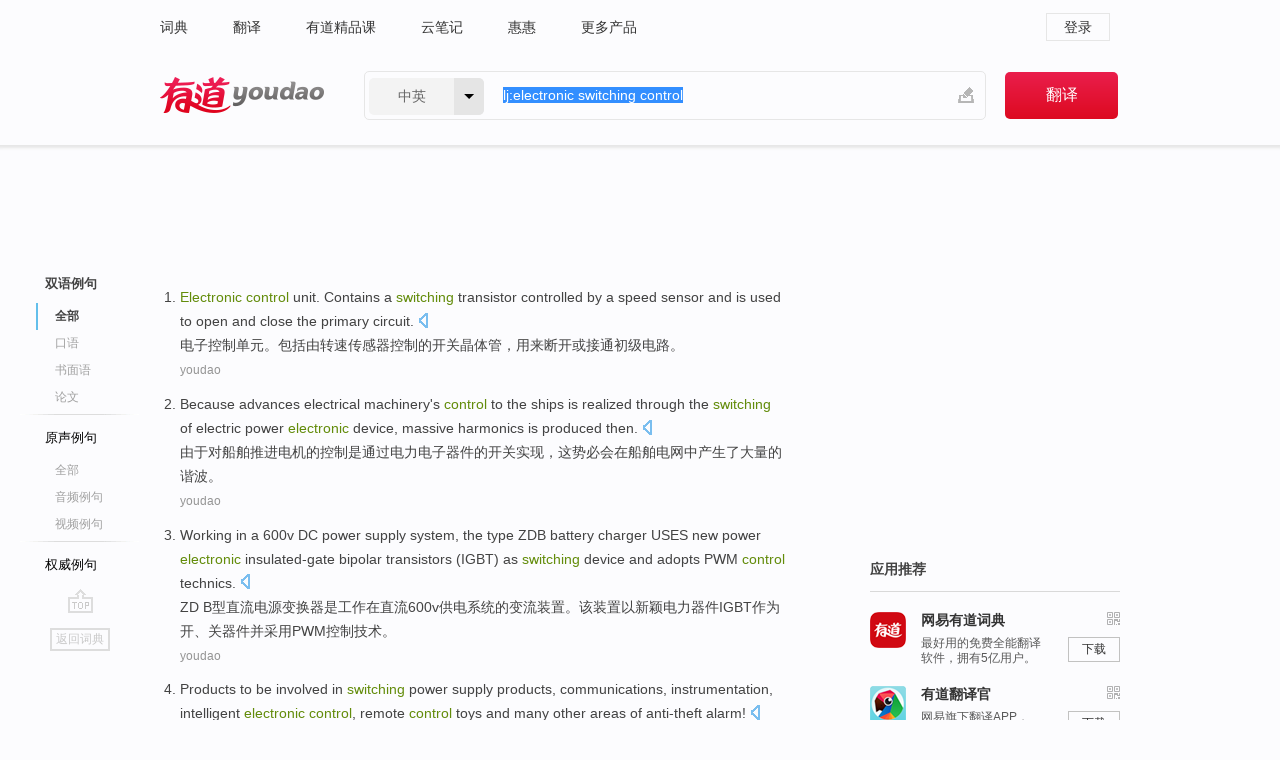

--- FILE ---
content_type: text/html; charset=utf-8
request_url: https://www.youdao.com/example/blng/eng/electronic_switching_control/
body_size: 8758
content:
<!DOCTYPE html>
                                    


			 			<html xmlns="http://www.w3.org/1999/xhtml" class="ua-ch ua-ch-131 ua-wk ua-mac os x">
<head>
    <meta name="baidu_union_verify" content="b3b78fbb4a7fb8c99ada6de72aac8a0e">
    <meta http-equiv="Content-Type" content="text/html; charset=UTF-8">

    
<meta name="keywords" content="electronic switching control"/>

<title>electronic switching control_双语例句</title>
<link rel="shortcut icon" href="https://shared-https.ydstatic.com/images/favicon.ico" type="image/x-icon"/>


<link href="https://shared.ydstatic.com/dict/v2016/result/160621/result-min.css" rel="stylesheet" type="text/css"/>
<link href="https://shared.ydstatic.com/dict/v2016/result/pad.css" media="screen and (orientation: portrait), screen and (orientation: landscape)" rel="stylesheet" type="text/css">
<link rel="canonical" href="http://dict.youdao.com/example/electronic_switching_control/"/>
<link rel="search" type="application/opensearchdescription+xml" title="Yodao Dict" href="plugins/search-provider.xml"/>
<script type='text/javascript' src='https://shared.ydstatic.com/js/jquery/jquery-1.8.2.min.js'></script>
</head>
<body class="t0">
<!-- 搜索框开始 -->
    <div id="doc" style="position:relative;zoom:1;">
    <div class="c-topbar-wrapper">
        <div class="c-topbar c-subtopbar">
            <div id="nav" class="c-snav">
                <a class="topnav" href="http://dict.youdao.com/?keyfrom=dict2.top" target="_blank">词典</a><a class="topnav" href="http://fanyi.youdao.com/?keyfrom=dict2.top" target="_blank">翻译</a><a class="topnav" href="https://ke.youdao.com/?keyfrom=dict2.top" target="_blank">有道精品课</a><a class="topnav" href="http://note.youdao.com/?keyfrom=dict2.top" target="_blank">云笔记</a><a class="topnav" href="http://www.huihui.cn/?keyfrom=dict2.top" target="_blank">惠惠</a><a class="topnav" href="http://www.youdao.com/about/productlist.html?keyfrom=dict2.top" target="_blank">更多产品</a>
            </div>
                        <div class="c-sust">
                                                

                                    <a hidefocus="true" class="login" href="http://account.youdao.com/login?service=dict&back_url=http%3A%2F%2Fdict.youdao.com%2Fsearch%3Fq%3Dlj%253Aelectronic%2Bswitching%2Bcontrol%26tab%3D%23keyfrom%3D%24%7Bkeyfrom%7D" rel="nofollow">登录</a>
                            </div>
        </div>
        <div class="c-header">
            <a class="c-logo" href="/">有道 - 网易旗下搜索</a>
            <form id="f"  method="get" action="/search" class="c-fm-w" node-type="search">
                <div id="langSelector" class="langSelector">
                                                                                                                                            <span id="langText" class="langText">中英</span><span class="aca">▼</span><span class="arrow"></span>
                    <input type="hidden" id="le" name="le" value="eng" />
                </div>
                <span class="s-inpt-w">
                    <input type="text" class="s-inpt" autocomplete="off" name="q" id="query" onmouseover="this.focus()" onfocus="this.select()" value="lj:electronic switching control"/>
                    <input type="hidden" name="tab" value=""/>
                    <input type="hidden" name="keyfrom" value="dict2.top"/>
                    <span id="hnwBtn" class="hand-write"></span>
                    </span><input type="submit" class="s-btn" value="翻译"/>
            </form>
        </div>
    </div>

<!-- 搜索框结束 -->

<!-- 内容区域 -->
<div id="scontainer">
<div id="container">
    <div id="topImgAd">
    </div>
    <div id="results">
                    	    	<div id="result_navigator" class="result_navigator">
		<ul class="sub-catalog example-group">
                            <h3 class="bilingual catalog-selected">
                    <a hidefocus="true" rel="#bilingual" >双语例句</a>
                </h3>
            							                                    <li class="sub1_all sub-catalog-selected">
                        <a hidefocus="true">全部</a>
         		    </li>
                         		                    <li class="spoken">
                        <a class="search-js" hidefocus="true" href="/example/oral/electronic_switching_control/#keyfrom=dict.sentence.details.kouyu"  title="electronic switching control的口语例句">口语</a>
                    </li>
                         		                    <li class="written">
                        <a class="search-js" hidefocus="true" href="/example/written/electronic_switching_control/#keyfrom=dict.sentence.details.shumian" title="electronic switching control的书面语例句">书面语</a>
                    </li>
                         		                    <li class="thesis">
                        <a class="search-js" hidefocus="true" href="/example/paper/electronic_switching_control/#keyfrom=dict.sentence.details.lunwen"  title="electronic switching control的论文例句">论文</a>
                    </li>
                            							<li class="split"></li>
                                    <h3 class="originalSound">
                        <a hidefocus="true" rel="#originalSound" href="/example/mdia/electronic_switching_control/#keyfrom=dict.sentences.tabmdia">原声例句</a>
                    </h3>
                				           			          		                                    <li class="sub_3_all">
                        <a class="search-js" hidefocus="true" href="/example/mdia/electronic_switching_control/#keyfrom=dict.main.sentence.mdia.all">全部</a>
                    </li>
                				                    <li class="music">
                        <a class="search-js" hidefocus="true" href="/example/mdia/audio/electronic_switching_control/#keyfrom=dict.main.sentence.mdia.audio">音频例句</a>
                    </li>
                				                    <li class="video">
                        <a class="search-js" hidefocus="true" href="/example/mdia/video/electronic_switching_control/#keyfrom=dict.main.sentence.mdia.video">视频例句</a>
                    </li>
                                <li class="split"></li>
                                    <h3 class="authority">
                        <a hidefocus="true" rel="#authority" href="/example/auth/electronic_switching_control/#keyfrom=dict.sentences.tabauth">权威例句</a>
                    </h3>
                					</ul>
		<a href="#" class="go-top log-js" hidefocus="true" data-4log="sentence.nav.top">go top</a>
                <a href="/w/electronic_switching_control/" onmousedown="return rwt(this, '/search?q=electronic+switching+control&tab=chn&le=eng&keyfrom=dict.navigation')" class="back-to-dict" title="返回词典">返回词典</a>
	</div>
                <!-- 结果内容 -->
                            <div id="results-contents" class="results-content">
                                                          
                                    
<div id="examples_sentences" class="trans-wrapper">
                	<div id="bilingual" class="trans-container  tab-content" style="display:block">
        		                                               		           		    
		        <ul class="ol">
				    				    		         		
		          					          
		          			                            				          						        				          							        	<li>
				           		<p><span id="src_0_0" onmouseover="hlgt('#src_0_0,#tran_0_0')" onmouseout="unhlgt('#src_0_0,#tran_0_0')"><b>Electronic</b></span><span><b> </b></span><span id="src_0_1" onmouseover="hlgt('#src_0_1,#tran_0_1')" onmouseout="unhlgt('#src_0_1,#tran_0_1')"><b>control</b></span><span> </span><span id="src_0_2" onmouseover="hlgt('#src_0_2,#tran_0_2')" onmouseout="unhlgt('#src_0_2,#tran_0_2')">unit</span><span>. </span><span id="src_0_3" onmouseover="hlgt('#src_0_3,#tran_0_3')" onmouseout="unhlgt('#src_0_3,#tran_0_3')">Contains</span><span> a </span><span id="src_0_4" onmouseover="hlgt('#src_0_4,#tran_0_8')" onmouseout="unhlgt('#src_0_4,#tran_0_8')"><b>switching</b></span><span> </span><span id="src_0_5" onmouseover="hlgt('#src_0_5,#tran_0_9')" onmouseout="unhlgt('#src_0_5,#tran_0_9')">transistor</span><span> </span><span id="src_0_6" onmouseover="hlgt('#src_0_6,#tran_0_7')" onmouseout="unhlgt('#src_0_6,#tran_0_7')">controlled</span><span> </span><span id="src_0_7" onmouseover="hlgt('#src_0_7,#tran_0_4')" onmouseout="unhlgt('#src_0_7,#tran_0_4')">by a</span><span> </span><span id="src_0_8" onmouseover="hlgt('#src_0_8,#tran_0_5')" onmouseout="unhlgt('#src_0_8,#tran_0_5')">speed</span><span> </span><span id="src_0_9" onmouseover="hlgt('#src_0_9,#tran_0_6')" onmouseout="unhlgt('#src_0_9,#tran_0_6')">sensor</span><span> and is </span><span id="src_0_10" onmouseover="hlgt('#src_0_10,#tran_0_10')" onmouseout="unhlgt('#src_0_10,#tran_0_10')">used to</span><span> </span><span id="src_0_11" onmouseover="hlgt('#src_0_11,#tran_0_11')" onmouseout="unhlgt('#src_0_11,#tran_0_11')">open</span><span> </span><span id="src_0_12" onmouseover="hlgt('#src_0_12,#tran_0_12')" onmouseout="unhlgt('#src_0_12,#tran_0_12')">and</span><span> </span><span id="src_0_13" onmouseover="hlgt('#src_0_13,#tran_0_13')" onmouseout="unhlgt('#src_0_13,#tran_0_13')">close</span><span> </span><span id="src_0_14" onmouseover="hlgt('#src_0_14,#tran_0_14')" onmouseout="unhlgt('#src_0_14,#tran_0_14')">the primary</span><span> </span><span id="src_0_15" onmouseover="hlgt('#src_0_15,#tran_0_15')" onmouseout="unhlgt('#src_0_15,#tran_0_15')">circuit</span><span>.</span>
						        										 	<a class="sp dictvoice voice-js log-js" title="点击发音" href="#" data-rel="Electronic+control+unit.+Contains+a+switching+transistor+controlled+by+a+speed+sensor+and+is+used+to+open+and+close+the+primary+circuit.&le=eng" data-4log='dict.sentence.blng'></a>
						        					            	</p>

				            	<p><span id="tran_0_0" onmouseover="hlgt('#src_0_0,#tran_0_0')" onmouseout="unhlgt('#src_0_0,#tran_0_0')">电子</span><span id="tran_0_1" onmouseover="hlgt('#src_0_1,#tran_0_1')" onmouseout="unhlgt('#src_0_1,#tran_0_1')">控制</span><span id="tran_0_2" onmouseover="hlgt('#src_0_2,#tran_0_2')" onmouseout="unhlgt('#src_0_2,#tran_0_2')">单元</span><span>。</span><span id="tran_0_3" onmouseover="hlgt('#src_0_3,#tran_0_3')" onmouseout="unhlgt('#src_0_3,#tran_0_3')">包括</span><span id="tran_0_4" onmouseover="hlgt('#src_0_7,#tran_0_4')" onmouseout="unhlgt('#src_0_7,#tran_0_4')">由</span><span id="tran_0_5" onmouseover="hlgt('#src_0_8,#tran_0_5')" onmouseout="unhlgt('#src_0_8,#tran_0_5')">转速</span><span id="tran_0_6" onmouseover="hlgt('#src_0_9,#tran_0_6')" onmouseout="unhlgt('#src_0_9,#tran_0_6')">传感器</span><span id="tran_0_7" onmouseover="hlgt('#src_0_6,#tran_0_7')" onmouseout="unhlgt('#src_0_6,#tran_0_7')">控制</span><span>的</span><span id="tran_0_8" onmouseover="hlgt('#src_0_4,#tran_0_8')" onmouseout="unhlgt('#src_0_4,#tran_0_8')">开关</span><span id="tran_0_9" onmouseover="hlgt('#src_0_5,#tran_0_9')" onmouseout="unhlgt('#src_0_5,#tran_0_9')">晶体管</span><span>，</span><span id="tran_0_10" onmouseover="hlgt('#src_0_10,#tran_0_10')" onmouseout="unhlgt('#src_0_10,#tran_0_10')">用来</span><span id="tran_0_11" onmouseover="hlgt('#src_0_11,#tran_0_11')" onmouseout="unhlgt('#src_0_11,#tran_0_11')">断开</span><span id="tran_0_12" onmouseover="hlgt('#src_0_12,#tran_0_12')" onmouseout="unhlgt('#src_0_12,#tran_0_12')">或</span><span id="tran_0_13" onmouseover="hlgt('#src_0_13,#tran_0_13')" onmouseout="unhlgt('#src_0_13,#tran_0_13')">接通</span><span id="tran_0_14" onmouseover="hlgt('#src_0_14,#tran_0_14')" onmouseout="unhlgt('#src_0_14,#tran_0_14')">初级</span><span id="tran_0_15" onmouseover="hlgt('#src_0_15,#tran_0_15')" onmouseout="unhlgt('#src_0_15,#tran_0_15')">电路</span><span>。</span>
								    				            	</p>
				 	    						                 	<p class="example-via"><a>youdao</a></p>
				            					            						        	</li>
		         		 		        			         		
		          					          
		          			                            				          						        				          							        	<li>
				           		<p><span id="src_1_0" onmouseover="hlgt('#src_1_0,#tran_1_0')" onmouseout="unhlgt('#src_1_0,#tran_1_0')">Because</span><span> </span><span id="src_1_1" onmouseover="hlgt('#src_1_1,#tran_1_4')" onmouseout="unhlgt('#src_1_1,#tran_1_4')">advances</span><span> </span><span id="src_1_2" onmouseover="hlgt('#src_1_2,#tran_1_5')" onmouseout="unhlgt('#src_1_2,#tran_1_5')">electrical machinery</span><span id="src_1_3" onmouseover="hlgt('#src_1_3,#tran_1_6')" onmouseout="unhlgt('#src_1_3,#tran_1_6')">'s</span><span> </span><span id="src_1_4" onmouseover="hlgt('#src_1_4,#tran_1_7')" onmouseout="unhlgt('#src_1_4,#tran_1_7')"><b>control</b></span><span> </span><span id="src_1_5" onmouseover="hlgt('#src_1_5,#tran_1_2')" onmouseout="unhlgt('#src_1_5,#tran_1_2')">to</span><span> </span><span id="src_1_6" onmouseover="hlgt('#src_1_6,#tran_1_3')" onmouseout="unhlgt('#src_1_6,#tran_1_3')">the ships</span><span> </span><span>is</span><span> </span><span id="src_1_8" onmouseover="hlgt('#src_1_8,#tran_1_8')" onmouseout="unhlgt('#src_1_8,#tran_1_8')">realized</span><span> </span><span id="src_1_9" onmouseover="hlgt('#src_1_9,#tran_1_15')" onmouseout="unhlgt('#src_1_9,#tran_1_15')">through</span><span> the </span><span id="src_1_10" onmouseover="hlgt('#src_1_10,#tran_1_9')" onmouseout="unhlgt('#src_1_10,#tran_1_9')"><b>switching</b></span><span> </span><span id="src_1_11" onmouseover="hlgt('#src_1_11,#tran_1_14')" onmouseout="unhlgt('#src_1_11,#tran_1_14')">of</span><span> </span><span id="src_1_12" onmouseover="hlgt('#src_1_12,#tran_1_13')" onmouseout="unhlgt('#src_1_12,#tran_1_13')">electric power</span><span> </span><span id="src_1_13" onmouseover="hlgt('#src_1_13,#tran_1_10')" onmouseout="unhlgt('#src_1_13,#tran_1_10')"><b>electronic</b></span><span> </span><span id="src_1_14" onmouseover="hlgt('#src_1_14,#tran_1_11')" onmouseout="unhlgt('#src_1_14,#tran_1_11')">device</span><span>, </span><span id="src_1_15" onmouseover="hlgt('#src_1_15,#tran_1_12')" onmouseout="unhlgt('#src_1_15,#tran_1_12')">massive</span><span> </span><span id="src_1_16" onmouseover="hlgt('#src_1_16,#tran_1_17')" onmouseout="unhlgt('#src_1_16,#tran_1_17')">harmonics</span><span> is </span><span id="src_1_17" onmouseover="hlgt('#src_1_17,#tran_1_16')" onmouseout="unhlgt('#src_1_17,#tran_1_16')">produced</span><span> then.</span>
						        										 	<a class="sp dictvoice voice-js log-js" title="点击发音" href="#" data-rel="Because+advances+electrical+machinery%27s+control+to+the+ships+is+realized+through+the+switching+of+electric+power+electronic+device%2C+massive+harmonics+is+produced+then.&le=eng" data-4log='dict.sentence.blng'></a>
						        					            	</p>

				            	<p><span id="tran_1_0" onmouseover="hlgt('#src_1_0,#tran_1_0')" onmouseout="unhlgt('#src_1_0,#tran_1_0')">由于</span><span id="tran_1_2" onmouseover="hlgt('#src_1_5,#tran_1_2')" onmouseout="unhlgt('#src_1_5,#tran_1_2')">对</span><span id="tran_1_3" onmouseover="hlgt('#src_1_6,#tran_1_3')" onmouseout="unhlgt('#src_1_6,#tran_1_3')">船舶</span><span id="tran_1_4" onmouseover="hlgt('#src_1_1,#tran_1_4')" onmouseout="unhlgt('#src_1_1,#tran_1_4')">推进</span><span id="tran_1_5" onmouseover="hlgt('#src_1_2,#tran_1_5')" onmouseout="unhlgt('#src_1_2,#tran_1_5')">电机</span><span id="tran_1_6" onmouseover="hlgt('#src_1_3,#tran_1_6')" onmouseout="unhlgt('#src_1_3,#tran_1_6')">的</span><span id="tran_1_7" onmouseover="hlgt('#src_1_4,#tran_1_7')" onmouseout="unhlgt('#src_1_4,#tran_1_7')">控制</span><span id="tran_1_8" onmouseover="hlgt('#src_1_8,#tran_1_8')" onmouseout="unhlgt('#src_1_8,#tran_1_8')">是</span><span id="tran_1_9" onmouseover="hlgt('#src_1_10,#tran_1_9')" onmouseout="unhlgt('#src_1_10,#tran_1_9')">通过</span><span id="tran_1_10" onmouseover="hlgt('#src_1_13,#tran_1_10')" onmouseout="unhlgt('#src_1_13,#tran_1_10')">电力</span><span id="tran_1_11" onmouseover="hlgt('#src_1_14,#tran_1_11')" onmouseout="unhlgt('#src_1_14,#tran_1_11')">电子</span><span id="tran_1_12" onmouseover="hlgt('#src_1_15,#tran_1_12')" onmouseout="unhlgt('#src_1_15,#tran_1_12')">器件</span><span id="tran_1_13" onmouseover="hlgt('#src_1_12,#tran_1_13')" onmouseout="unhlgt('#src_1_12,#tran_1_13')">的</span><span id="tran_1_14" onmouseover="hlgt('#src_1_11,#tran_1_14')" onmouseout="unhlgt('#src_1_11,#tran_1_14')">开关</span><span id="tran_1_15" onmouseover="hlgt('#src_1_9,#tran_1_15')" onmouseout="unhlgt('#src_1_9,#tran_1_15')">实现</span><span>，这势必会在船舶电网</span><span id="tran_1_16" onmouseover="hlgt('#src_1_17,#tran_1_16')" onmouseout="unhlgt('#src_1_17,#tran_1_16')">中</span><span>产生了</span><span id="tran_1_17" onmouseover="hlgt('#src_1_16,#tran_1_17')" onmouseout="unhlgt('#src_1_16,#tran_1_17')">大量</span><span>的谐波。</span>
								    				            	</p>
				 	    						                 	<p class="example-via"><a>youdao</a></p>
				            					            						        	</li>
		         		 		        			         		
		          					          
		          			                            				          						        				          							        	<li>
				           		<p><span id="src_2_0" onmouseover="hlgt('#src_2_0,#tran_2_4')" onmouseout="unhlgt('#src_2_0,#tran_2_4')">Working</span><span> </span><span id="src_2_1" onmouseover="hlgt('#src_2_1,#tran_2_5')" onmouseout="unhlgt('#src_2_1,#tran_2_5')">in</span><span> a 600</span><span id="src_2_2" onmouseover="hlgt('#src_2_2,#tran_2_6')" onmouseout="unhlgt('#src_2_2,#tran_2_6')">v</span><span> </span><span id="src_2_3" onmouseover="hlgt('#src_2_3,#tran_2_2')" onmouseout="unhlgt('#src_2_3,#tran_2_2')">DC</span><span> </span><span id="src_2_4" onmouseover="hlgt('#src_2_4,#tran_2_3')" onmouseout="unhlgt('#src_2_4,#tran_2_3')">power</span><span> </span><span id="src_2_5" onmouseover="hlgt('#src_2_5,#tran_2_7')" onmouseout="unhlgt('#src_2_5,#tran_2_7')">supply</span><span> </span><span id="src_2_6" onmouseover="hlgt('#src_2_6,#tran_2_8')" onmouseout="unhlgt('#src_2_6,#tran_2_8')">system</span><span>, the </span><span id="src_2_7" onmouseover="hlgt('#src_2_7,#tran_2_1')" onmouseout="unhlgt('#src_2_7,#tran_2_1')">type</span><span> </span><span id="src_2_8" onmouseover="hlgt('#src_2_8,#tran_2_0')" onmouseout="unhlgt('#src_2_8,#tran_2_0')">ZDB battery charger USES</span><span> new </span><span id="src_2_9" onmouseover="hlgt('#src_2_9,#tran_2_9')" onmouseout="unhlgt('#src_2_9,#tran_2_9')">power</span><span> <b>electronic</b> insulated-gate bipolar transistors (</span><span id="src_2_10" onmouseover="hlgt('#src_2_10,#tran_2_11')" onmouseout="unhlgt('#src_2_10,#tran_2_11')">IGBT</span><span>) </span><span id="src_2_11" onmouseover="hlgt('#src_2_11,#tran_2_12')" onmouseout="unhlgt('#src_2_11,#tran_2_12')">as</span><span> <b>switching</b> </span><span id="src_2_12" onmouseover="hlgt('#src_2_12,#tran_2_10')" onmouseout="unhlgt('#src_2_12,#tran_2_10')">device</span><span> </span><span id="src_2_13" onmouseover="hlgt('#src_2_13,#tran_2_13')" onmouseout="unhlgt('#src_2_13,#tran_2_13')">and</span><span> </span><span id="src_2_14" onmouseover="hlgt('#src_2_14,#tran_2_14')" onmouseout="unhlgt('#src_2_14,#tran_2_14')">adopts</span><span> </span><span id="src_2_15" onmouseover="hlgt('#src_2_15,#tran_2_15')" onmouseout="unhlgt('#src_2_15,#tran_2_15')">PWM</span><span> </span><span id="src_2_16" onmouseover="hlgt('#src_2_16,#tran_2_16')" onmouseout="unhlgt('#src_2_16,#tran_2_16')"><b>control</b></span><span> </span><span id="src_2_17" onmouseover="hlgt('#src_2_17,#tran_2_17')" onmouseout="unhlgt('#src_2_17,#tran_2_17')">technics</span><span>.</span>
						        										 	<a class="sp dictvoice voice-js log-js" title="点击发音" href="#" data-rel="Working+in+a+600v+DC+power+supply+system%2C+the+type+ZDB+battery+charger+USES+new+power+electronic+insulated-gate+bipolar+transistors+%28IGBT%29+as+switching+device+and+adopts+PWM+control+technics.&le=eng" data-4log='dict.sentence.blng'></a>
						        					            	</p>

				            	<p><span id="tran_2_0" onmouseover="hlgt('#src_2_8,#tran_2_0')" onmouseout="unhlgt('#src_2_8,#tran_2_0')">ZD</span><span> B</span><span id="tran_2_1" onmouseover="hlgt('#src_2_7,#tran_2_1')" onmouseout="unhlgt('#src_2_7,#tran_2_1')">型</span><span id="tran_2_2" onmouseover="hlgt('#src_2_3,#tran_2_2')" onmouseout="unhlgt('#src_2_3,#tran_2_2')">直流</span><span id="tran_2_3" onmouseover="hlgt('#src_2_4,#tran_2_3')" onmouseout="unhlgt('#src_2_4,#tran_2_3')">电源</span><span>变换器是</span><span id="tran_2_4" onmouseover="hlgt('#src_2_0,#tran_2_4')" onmouseout="unhlgt('#src_2_0,#tran_2_4')">工作</span><span id="tran_2_5" onmouseover="hlgt('#src_2_1,#tran_2_5')" onmouseout="unhlgt('#src_2_1,#tran_2_5')">在</span><span>直流600</span><span id="tran_2_6" onmouseover="hlgt('#src_2_2,#tran_2_6')" onmouseout="unhlgt('#src_2_2,#tran_2_6')">v</span><span id="tran_2_7" onmouseover="hlgt('#src_2_5,#tran_2_7')" onmouseout="unhlgt('#src_2_5,#tran_2_7')">供电</span><span id="tran_2_8" onmouseover="hlgt('#src_2_6,#tran_2_8')" onmouseout="unhlgt('#src_2_6,#tran_2_8')">系统</span><span>的变流装置。该装置以新颖</span><span id="tran_2_9" onmouseover="hlgt('#src_2_9,#tran_2_9')" onmouseout="unhlgt('#src_2_9,#tran_2_9')">电力</span><span id="tran_2_10" onmouseover="hlgt('#src_2_12,#tran_2_10')" onmouseout="unhlgt('#src_2_12,#tran_2_10')">器件</span><span id="tran_2_11" onmouseover="hlgt('#src_2_10,#tran_2_11')" onmouseout="unhlgt('#src_2_10,#tran_2_11')">IGBT</span><span id="tran_2_12" onmouseover="hlgt('#src_2_11,#tran_2_12')" onmouseout="unhlgt('#src_2_11,#tran_2_12')">作为</span><span>开、关器件</span><span id="tran_2_13" onmouseover="hlgt('#src_2_13,#tran_2_13')" onmouseout="unhlgt('#src_2_13,#tran_2_13')">并</span><span id="tran_2_14" onmouseover="hlgt('#src_2_14,#tran_2_14')" onmouseout="unhlgt('#src_2_14,#tran_2_14')">采用</span><span id="tran_2_15" onmouseover="hlgt('#src_2_15,#tran_2_15')" onmouseout="unhlgt('#src_2_15,#tran_2_15')">PWM</span><span id="tran_2_16" onmouseover="hlgt('#src_2_16,#tran_2_16')" onmouseout="unhlgt('#src_2_16,#tran_2_16')">控制</span><span id="tran_2_17" onmouseover="hlgt('#src_2_17,#tran_2_17')" onmouseout="unhlgt('#src_2_17,#tran_2_17')">技术</span><span>。</span>
								    				            	</p>
				 	    						                 	<p class="example-via"><a>youdao</a></p>
				            					            						        	</li>
		         		 		        			         		
		          					          
		          			                            				          						        				          							        	<li>
				           		<p><span id="src_3_0" onmouseover="hlgt('#src_3_0,#tran_3_0')" onmouseout="unhlgt('#src_3_0,#tran_3_0')">Products</span><span> </span><span id="src_3_1" onmouseover="hlgt('#src_3_1,#tran_3_2')" onmouseout="unhlgt('#src_3_1,#tran_3_2')">to be</span><span> </span><span id="src_3_2" onmouseover="hlgt('#src_3_2,#tran_3_3')" onmouseout="unhlgt('#src_3_2,#tran_3_3')">involved</span><span> in </span><span><b>switching</b></span><span> </span><span id="src_3_4" onmouseover="hlgt('#src_3_4,#tran_3_4')" onmouseout="unhlgt('#src_3_4,#tran_3_4')">power supply</span><span> </span><span id="src_3_5" onmouseover="hlgt('#src_3_5,#tran_3_5')" onmouseout="unhlgt('#src_3_5,#tran_3_5')">products</span><span>, communications, </span><span id="src_3_6" onmouseover="hlgt('#src_3_6,#tran_3_6')" onmouseout="unhlgt('#src_3_6,#tran_3_6')">instrumentation</span><span>, </span><span id="src_3_7" onmouseover="hlgt('#src_3_7,#tran_3_7')" onmouseout="unhlgt('#src_3_7,#tran_3_7')">intelligent</span><span> </span><span id="src_3_8" onmouseover="hlgt('#src_3_8,#tran_3_8')" onmouseout="unhlgt('#src_3_8,#tran_3_8')"><b>electronic </b><b>control</b></span><span>, </span><span id="src_3_9" onmouseover="hlgt('#src_3_9,#tran_3_9')" onmouseout="unhlgt('#src_3_9,#tran_3_9')">remote <b>control</b></span><span> </span><span id="src_3_10" onmouseover="hlgt('#src_3_10,#tran_3_10')" onmouseout="unhlgt('#src_3_10,#tran_3_10')">toys</span><span> </span><span id="src_3_11" onmouseover="hlgt('#src_3_11,#tran_3_11')" onmouseout="unhlgt('#src_3_11,#tran_3_11')">and</span><span> many </span><span id="src_3_12" onmouseover="hlgt('#src_3_12,#tran_3_12')" onmouseout="unhlgt('#src_3_12,#tran_3_12')">other</span><span> </span><span id="src_3_13" onmouseover="hlgt('#src_3_13,#tran_3_14')" onmouseout="unhlgt('#src_3_13,#tran_3_14')">areas</span><span> of </span><span id="src_3_14" onmouseover="hlgt('#src_3_14,#tran_3_15')" onmouseout="unhlgt('#src_3_14,#tran_3_15')">anti-theft</span><span> </span><span id="src_3_15" onmouseover="hlgt('#src_3_15,#tran_3_13')" onmouseout="unhlgt('#src_3_15,#tran_3_13')">alarm</span><span>!</span>
						        										 	<a class="sp dictvoice voice-js log-js" title="点击发音" href="#" data-rel="Products+to+be+involved+in+switching+power+supply+products%2C+communications%2C+instrumentation%2C+intelligent+electronic+control%2C+remote+control+toys+and+many+other+areas+of+anti-theft+alarm%21&le=eng" data-4log='dict.sentence.blng'></a>
						        					            	</p>

				            	<p><span id="tran_3_0" onmouseover="hlgt('#src_3_0,#tran_3_0')" onmouseout="unhlgt('#src_3_0,#tran_3_0')">产品产</span><span id="tran_3_2" onmouseover="hlgt('#src_3_1,#tran_3_2')" onmouseout="unhlgt('#src_3_1,#tran_3_2')">要</span><span id="tran_3_3" onmouseover="hlgt('#src_3_2,#tran_3_3')" onmouseout="unhlgt('#src_3_2,#tran_3_3')">涉及</span><span>到</span><span id="tran_3_4" onmouseover="hlgt('#src_3_4,#tran_3_4')" onmouseout="unhlgt('#src_3_4,#tran_3_4')">开关</span><span id="tran_3_5" onmouseover="hlgt('#src_3_5,#tran_3_5')" onmouseout="unhlgt('#src_3_5,#tran_3_5')">电源</span><span>、</span><span id="tran_3_6" onmouseover="hlgt('#src_3_6,#tran_3_6')" onmouseout="unhlgt('#src_3_6,#tran_3_6')">通讯</span><span>、</span><span id="tran_3_7" onmouseover="hlgt('#src_3_7,#tran_3_7')" onmouseout="unhlgt('#src_3_7,#tran_3_7')">仪器仪表</span><span>、</span><span id="tran_3_8" onmouseover="hlgt('#src_3_8,#tran_3_8')" onmouseout="unhlgt('#src_3_8,#tran_3_8')">智能</span><span id="tran_3_9" onmouseover="hlgt('#src_3_9,#tran_3_9')" onmouseout="unhlgt('#src_3_9,#tran_3_9')">电控</span><span>、</span><span id="tran_3_10" onmouseover="hlgt('#src_3_10,#tran_3_10')" onmouseout="unhlgt('#src_3_10,#tran_3_10')">摇控</span><span id="tran_3_11" onmouseover="hlgt('#src_3_11,#tran_3_11')" onmouseout="unhlgt('#src_3_11,#tran_3_11')">玩具</span><span id="tran_3_12" onmouseover="hlgt('#src_3_12,#tran_3_12')" onmouseout="unhlgt('#src_3_12,#tran_3_12')">及</span><span>报警</span><span id="tran_3_13" onmouseover="hlgt('#src_3_15,#tran_3_13')" onmouseout="unhlgt('#src_3_15,#tran_3_13')">防盗</span><span id="tran_3_14" onmouseover="hlgt('#src_3_13,#tran_3_14')" onmouseout="unhlgt('#src_3_13,#tran_3_14')">等诸多</span><span id="tran_3_15" onmouseover="hlgt('#src_3_14,#tran_3_15')" onmouseout="unhlgt('#src_3_14,#tran_3_15')">领域</span><span>！</span>
								    				            	</p>
				 	    						                 	<p class="example-via"><a>youdao</a></p>
				            					            						        	</li>
		         		 		        			         		
		          					          
		          			                            				          						        				          							        	<li>
				           		<p><span id="src_4_0" onmouseover="hlgt('#src_4_0,#tran_4_0')" onmouseout="unhlgt('#src_4_0,#tran_4_0')">Products</span><span> </span><span id="src_4_1" onmouseover="hlgt('#src_4_1,#tran_4_3')" onmouseout="unhlgt('#src_4_1,#tran_4_3')">produced</span><span> </span><span id="src_4_2" onmouseover="hlgt('#src_4_2,#tran_4_4')" onmouseout="unhlgt('#src_4_2,#tran_4_4')">to be</span><span> </span><span id="src_4_3" onmouseover="hlgt('#src_4_3,#tran_4_5')" onmouseout="unhlgt('#src_4_3,#tran_4_5')">involved</span><span> in </span><span><b>switching</b></span><span> </span><span id="src_4_5" onmouseover="hlgt('#src_4_5,#tran_4_6')" onmouseout="unhlgt('#src_4_5,#tran_4_6')">power supply</span><span>, </span><span id="src_4_6" onmouseover="hlgt('#src_4_6,#tran_4_7')" onmouseout="unhlgt('#src_4_6,#tran_4_7')">communications</span><span>, </span><span id="src_4_7" onmouseover="hlgt('#src_4_7,#tran_4_8')" onmouseout="unhlgt('#src_4_7,#tran_4_8')">instrumentation</span><span>, </span><span id="src_4_8" onmouseover="hlgt('#src_4_8,#tran_4_9')" onmouseout="unhlgt('#src_4_8,#tran_4_9')">intelligent</span><span> </span><span id="src_4_9" onmouseover="hlgt('#src_4_9,#tran_4_10')" onmouseout="unhlgt('#src_4_9,#tran_4_10')"><b>electronic </b><b>control</b></span><span>, </span><span id="src_4_10" onmouseover="hlgt('#src_4_10,#tran_4_11')" onmouseout="unhlgt('#src_4_10,#tran_4_11')">remote <b>control</b></span><span> </span><span id="src_4_11" onmouseover="hlgt('#src_4_11,#tran_4_12')" onmouseout="unhlgt('#src_4_11,#tran_4_12')">toys</span><span> </span><span id="src_4_12" onmouseover="hlgt('#src_4_12,#tran_4_13')" onmouseout="unhlgt('#src_4_12,#tran_4_13')">and</span><span> </span><span id="src_4_13" onmouseover="hlgt('#src_4_13,#tran_4_14')" onmouseout="unhlgt('#src_4_13,#tran_4_14')">anti-theft</span><span> </span><span id="src_4_14" onmouseover="hlgt('#src_4_14,#tran_4_15')" onmouseout="unhlgt('#src_4_14,#tran_4_15')">alarm and</span><span> </span><span>many other</span><span> </span><span id="src_4_16" onmouseover="hlgt('#src_4_16,#tran_4_16')" onmouseout="unhlgt('#src_4_16,#tran_4_16')">areas</span><span>!</span>
						        										 	<a class="sp dictvoice voice-js log-js" title="点击发音" href="#" data-rel="Products+produced+to+be+involved+in+switching+power+supply%2C+communications%2C+instrumentation%2C+intelligent+electronic+control%2C+remote+control+toys+and+anti-theft+alarm+and+many+other+areas%21&le=eng" data-4log='dict.sentence.blng'></a>
						        					            	</p>

				            	<p><span id="tran_4_0" onmouseover="hlgt('#src_4_0,#tran_4_0')" onmouseout="unhlgt('#src_4_0,#tran_4_0')">产品</span><span id="tran_4_3" onmouseover="hlgt('#src_4_1,#tran_4_3')" onmouseout="unhlgt('#src_4_1,#tran_4_3')">产</span><span id="tran_4_4" onmouseover="hlgt('#src_4_2,#tran_4_4')" onmouseout="unhlgt('#src_4_2,#tran_4_4')">要</span><span id="tran_4_5" onmouseover="hlgt('#src_4_3,#tran_4_5')" onmouseout="unhlgt('#src_4_3,#tran_4_5')">涉及</span><span>到</span><span id="tran_4_6" onmouseover="hlgt('#src_4_5,#tran_4_6')" onmouseout="unhlgt('#src_4_5,#tran_4_6')">开关</span><span id="tran_4_7" onmouseover="hlgt('#src_4_6,#tran_4_7')" onmouseout="unhlgt('#src_4_6,#tran_4_7')">电源</span><span>、</span><span id="tran_4_8" onmouseover="hlgt('#src_4_7,#tran_4_8')" onmouseout="unhlgt('#src_4_7,#tran_4_8')">通讯</span><span>、</span><span id="tran_4_9" onmouseover="hlgt('#src_4_8,#tran_4_9')" onmouseout="unhlgt('#src_4_8,#tran_4_9')">仪器仪表</span><span>、</span><span id="tran_4_10" onmouseover="hlgt('#src_4_9,#tran_4_10')" onmouseout="unhlgt('#src_4_9,#tran_4_10')">智能</span><span id="tran_4_11" onmouseover="hlgt('#src_4_10,#tran_4_11')" onmouseout="unhlgt('#src_4_10,#tran_4_11')">电控</span><span>、</span><span id="tran_4_12" onmouseover="hlgt('#src_4_11,#tran_4_12')" onmouseout="unhlgt('#src_4_11,#tran_4_12')">摇控</span><span id="tran_4_13" onmouseover="hlgt('#src_4_12,#tran_4_13')" onmouseout="unhlgt('#src_4_12,#tran_4_13')">玩具</span><span id="tran_4_14" onmouseover="hlgt('#src_4_13,#tran_4_14')" onmouseout="unhlgt('#src_4_13,#tran_4_14')">及</span><span>报警</span><span id="tran_4_15" onmouseover="hlgt('#src_4_14,#tran_4_15')" onmouseout="unhlgt('#src_4_14,#tran_4_15')">防盗</span><span id="tran_4_16" onmouseover="hlgt('#src_4_16,#tran_4_16')" onmouseout="unhlgt('#src_4_16,#tran_4_16')">等</span><span>诸多领域！</span>
								    				            	</p>
				 	    						                 	<p class="example-via"><a>youdao</a></p>
				            					            						        	</li>
		         		 		        			         		
		          					          
		          			                            				          						        				          							        	<li>
				           		<p><span id="src_4_0" onmouseover="hlgt('#src_4_0,#tran_4_0')" onmouseout="unhlgt('#src_4_0,#tran_4_0')">Products</span><span> </span><span id="src_4_1" onmouseover="hlgt('#src_4_1,#tran_4_3')" onmouseout="unhlgt('#src_4_1,#tran_4_3')">produced</span><span> </span><span id="src_4_2" onmouseover="hlgt('#src_4_2,#tran_4_4')" onmouseout="unhlgt('#src_4_2,#tran_4_4')">to be</span><span> </span><span id="src_4_3" onmouseover="hlgt('#src_4_3,#tran_4_5')" onmouseout="unhlgt('#src_4_3,#tran_4_5')">involved</span><span> in </span><span><b>switching</b></span><span> </span><span id="src_4_5" onmouseover="hlgt('#src_4_5,#tran_4_6')" onmouseout="unhlgt('#src_4_5,#tran_4_6')">power supply</span><span>, </span><span id="src_4_6" onmouseover="hlgt('#src_4_6,#tran_4_7')" onmouseout="unhlgt('#src_4_6,#tran_4_7')">communications</span><span>, </span><span id="src_4_7" onmouseover="hlgt('#src_4_7,#tran_4_8')" onmouseout="unhlgt('#src_4_7,#tran_4_8')">instrumentation</span><span>, </span><span id="src_4_8" onmouseover="hlgt('#src_4_8,#tran_4_9')" onmouseout="unhlgt('#src_4_8,#tran_4_9')">intelligent</span><span> </span><span id="src_4_9" onmouseover="hlgt('#src_4_9,#tran_4_10')" onmouseout="unhlgt('#src_4_9,#tran_4_10')"><b>electronic </b><b>control</b></span><span>, </span><span id="src_4_10" onmouseover="hlgt('#src_4_10,#tran_4_11')" onmouseout="unhlgt('#src_4_10,#tran_4_11')">remote <b>control</b></span><span> </span><span id="src_4_11" onmouseover="hlgt('#src_4_11,#tran_4_12')" onmouseout="unhlgt('#src_4_11,#tran_4_12')">toys</span><span> </span><span id="src_4_12" onmouseover="hlgt('#src_4_12,#tran_4_13')" onmouseout="unhlgt('#src_4_12,#tran_4_13')">and</span><span> </span><span id="src_4_13" onmouseover="hlgt('#src_4_13,#tran_4_14')" onmouseout="unhlgt('#src_4_13,#tran_4_14')">anti-theft</span><span> </span><span id="src_4_14" onmouseover="hlgt('#src_4_14,#tran_4_15')" onmouseout="unhlgt('#src_4_14,#tran_4_15')">alarm and</span><span> </span><span>many other</span><span> </span><span id="src_4_16" onmouseover="hlgt('#src_4_16,#tran_4_16')" onmouseout="unhlgt('#src_4_16,#tran_4_16')">areas</span><span>!</span>
						        										 	<a class="sp dictvoice voice-js log-js" title="点击发音" href="#" data-rel="Products+produced+to+be+involved+in+switching+power+supply%2C+communications%2C+instrumentation%2C+intelligent+electronic+control%2C+remote+control+toys+and+anti-theft+alarm+and+many+other+areas%21&le=eng" data-4log='dict.sentence.blng'></a>
						        					            	</p>

				            	<p><span id="tran_4_0" onmouseover="hlgt('#src_4_0,#tran_4_0')" onmouseout="unhlgt('#src_4_0,#tran_4_0')">产品</span><span id="tran_4_3" onmouseover="hlgt('#src_4_1,#tran_4_3')" onmouseout="unhlgt('#src_4_1,#tran_4_3')">产</span><span id="tran_4_4" onmouseover="hlgt('#src_4_2,#tran_4_4')" onmouseout="unhlgt('#src_4_2,#tran_4_4')">要</span><span id="tran_4_5" onmouseover="hlgt('#src_4_3,#tran_4_5')" onmouseout="unhlgt('#src_4_3,#tran_4_5')">涉及</span><span>到</span><span id="tran_4_6" onmouseover="hlgt('#src_4_5,#tran_4_6')" onmouseout="unhlgt('#src_4_5,#tran_4_6')">开关</span><span id="tran_4_7" onmouseover="hlgt('#src_4_6,#tran_4_7')" onmouseout="unhlgt('#src_4_6,#tran_4_7')">电源</span><span>、</span><span id="tran_4_8" onmouseover="hlgt('#src_4_7,#tran_4_8')" onmouseout="unhlgt('#src_4_7,#tran_4_8')">通讯</span><span>、</span><span id="tran_4_9" onmouseover="hlgt('#src_4_8,#tran_4_9')" onmouseout="unhlgt('#src_4_8,#tran_4_9')">仪器仪表</span><span>、</span><span id="tran_4_10" onmouseover="hlgt('#src_4_9,#tran_4_10')" onmouseout="unhlgt('#src_4_9,#tran_4_10')">智能</span><span id="tran_4_11" onmouseover="hlgt('#src_4_10,#tran_4_11')" onmouseout="unhlgt('#src_4_10,#tran_4_11')">电控</span><span>、</span><span id="tran_4_12" onmouseover="hlgt('#src_4_11,#tran_4_12')" onmouseout="unhlgt('#src_4_11,#tran_4_12')">摇控</span><span id="tran_4_13" onmouseover="hlgt('#src_4_12,#tran_4_13')" onmouseout="unhlgt('#src_4_12,#tran_4_13')">玩具</span><span id="tran_4_14" onmouseover="hlgt('#src_4_13,#tran_4_14')" onmouseout="unhlgt('#src_4_13,#tran_4_14')">及</span><span>报警</span><span id="tran_4_15" onmouseover="hlgt('#src_4_14,#tran_4_15')" onmouseout="unhlgt('#src_4_14,#tran_4_15')">防盗</span><span id="tran_4_16" onmouseover="hlgt('#src_4_16,#tran_4_16')" onmouseout="unhlgt('#src_4_16,#tran_4_16')">等</span><span>诸多领域！</span>
								    				            	</p>
				 	    						                 	<p class="example-via"><a>youdao</a></p>
				            					            						        	</li>
		         		 		        	 		        </ul>
                 </div>
</div>
                                
                                    </div>
    </div>
                    

<div id="ads" class="ads">
  <div id="dict-inter" class="dict-inter">
      </div>
  <div id="baidu-adv"></div>
  
  <div id="follow" class="follow">
    <p class="hd">应用推荐</p>
    <div class="bd">
      <iframe src="https://c.youdao.com/www/app.html" frameborder="0"></iframe>
    </div>
  </div>
</div>

                            <div id="rel-search" class="rel-search">

            </div>
                <div id="pronounce">
            <div class="alpha-bg"></div>
            <div class="pr-content">
                $firstVoiceSent
                <div class="pr-source">- 来自原声例句</div>
            </div>
        </div>
</div>
<div class="c-bsearch" style="zoom:1;">
</div>
</div>
<!-- 内容区域 -->

<div id="c_footer">
  <div class="wrap">
            <a href="http://www.youdao.com/about/" rel="nofollow">关于有道</a>
        <a href="http://ir.youdao.com/" rel="nofollow">Investors</a>
        <a href="http://dsp.youdao.com/?keyfrom=dict2.top" rel="nofollow">有道智选</a>
        <a href="http://i.youdao.com/?keyfrom=dict2.top" rel="nofollow">官方博客</a>
        <a href="http://techblog.youdao.com/?keyfrom=dict2.top" rel="nofollow">技术博客</a>
        <a href="http://campus.youdao.com/index.php?t1=index?keyfrom=dict2.top" rel="nofollow">诚聘英才</a>
        <a href="http://shared.youdao.com/www/contactus-page.html?keyfrom=dict2.top" rel="nofollow">联系我们</a>
        <a href="https://dict.youdao.com/map/index.html?keyfrom=dict2.top">站点地图</a>
        <a href="http://www.12377.cn/?keyfrom=dict2.top" rel="nofollow">网络举报</a>
    <span class="c_fcopyright">&copy; 2026 网易公司 <a href="http://www.youdao.com/terms/privacy.html?keyfrom=dict2.top" rel="nofollow">隐私政策</a> <a href="http://www.youdao.com/terms/index.html?keyfrom=dict2.top" rel="nofollow">服务条款</a> 京ICP证080268号 <a href="http://beian.miit.gov.cn" rel="nofollow">京ICP备10005211号</a></span>
  </div>
</div>
</div>
<div id="langSelection" class="pm">
    <ul>
        <li><a href="#" rel="eng" class="current">中英</a></li>
        <li><a href="#" rel="fr">中法</a></li>
        <li><a href="#" rel="ko">中韩</a></li>
        <li><a href="#" rel="jap">中日</a></li>
    </ul>
</div>

<div id="handWrite" class="pm" style="display:none;">
    <object width="346" height="216" type="application/x-shockwave-flash" id="hnw" data="https://shared.ydstatic.com/dict/v5.16/swf/Hnw.swf">
        <param name="movie" value="https://shared.ydstatic.com/dict/v5.16/swf/Hnw.swf"/>
        <param name="menu" value="false"/>
        <param name="allowScriptAccess" value="always"/>
    </object>
</div>

<div id="researchZoon" class="pm">
    <div class="title">小调查</div>
    <div class="zoo-content">
        请问您想要如何调整此模块？
        <p><input id="upIt" type="radio" name="researchBox" value="up"><label for="upIt">模块上移</label></p>
        <p><input id="downIt" type="radio" name="researchBox" value="down"><label for="downIt">模块下移</label></p>
        <p><input id="dontmove" type="radio" name="researchBox" value="stay"><label for="dontmove">不移动</label></p>
        <div>感谢您的反馈，我们会尽快进行适当修改！</div>
        <a href="http://survey2.163.com/html/webdict_survey_reorder/paper.html" target="_blank" style="text-decoration: underline;" rel="nofollow">进来说说原因吧</a>
        <a href="javascript:void(0);" class="submitResult" rel="nofollow">确定</a>
    </div>
</div>

<div id="researchZoon21" class="pm">
    <div class="title">小调查</div>
    <div class="zoo-content">
        请问您想要如何调整此模块？
        <p><input id="upIt21" type="radio" name="researchBox" value="up"><label for="upIt21">模块上移</label></p>
        <p><input id="downIt21" type="radio" name="researchBox" value="down"><label for="downIt21">模块下移</label></p>
        <p><input id="dontmove21" type="radio" name="researchBox" value="stay"><label for="dontmove21">不移动</label></p>
        <div>感谢您的反馈，我们会尽快进行适当修改！</div>
        <a href="http://survey2.163.com/html/webdict_survey_reorder/paper.html" target="_blank" style="text-decoration: underline;" rel="nofollow">进来说说原因吧</a>
        <a href="javascript:void(0);" class="submitResult" rel="nofollow">确定</a>
    </div>
</div>

<div id="editwordform" style="display:none;">
    <h3>修改单词</h3>
    <a href="javascript:void(0);" id="close-editwordform"></a>
    <form method="post" >
        <label for="wordbook-word">单词</label>
        <input id="wordbook-word" type="text" value="" name="word" autocomplete="off" /><span><a id="delword" href="javascript:void(0);">从单词本中删除</a></span>
        <label for="wordbook-phonetic">音标</label>
        <input id="wordbook-phonetic" type="text" value="" name="phonetic" />
        <label for="wordbook-desc">解释</label>
        <textarea id="wordbook-desc" name="desc" ></textarea>
        <label style="color:blue;">更多（可不填）</label>
        <label for="wordbook-tags">分类</label><input id="wordbook-tags" type="text" value="" name="tags" autocomplete="off" />
        <ul id="tag-select-list">
        </ul>
        <div style="text-align:center;"><a id="openwordbook" href="/wordbook/wordlist?keyfrom=smallpic" target="_blank">打开单词本</a><a id="addword" href="javascript:void(0);">提交</a></div>
    </form>
</div>

<script type="text/javascript" src="https://shared.ydstatic.com/dict/v2016/160525/autocomplete_json.js"></script>
<script type="text/javascript">
    var global = {
        fromVm:{
            searchDomain:'youdao.com'
        }
    };


    function rwt(a, newlink) {
        try {
            if (a === window) {
                a = window.event.srcElement;
                while (a) {
                    if (a.href)
                        break;
                    a = a.parentNode
                }
            }
            a.href = newlink;
            a.onmousedown = ""
        } catch (p) {
        }
        return true
    }
</script>

<script type="text/javascript" src="https://c.youdao.com/dict/activity/ad/result-min.js"></script>
<script>
var _rlog = _rlog || [];
_rlog.push(["_setAccount" , "dictweb"]);
_rlog.push(["_addPost" , "page" , "search"]);
_rlog.push(["_addPost" , "q" , "lj:electronic switching control"]);
</script>
<script defer src="https://shared.ydstatic.com/js/rlog/v1.js"></script>
</body>
</html>
